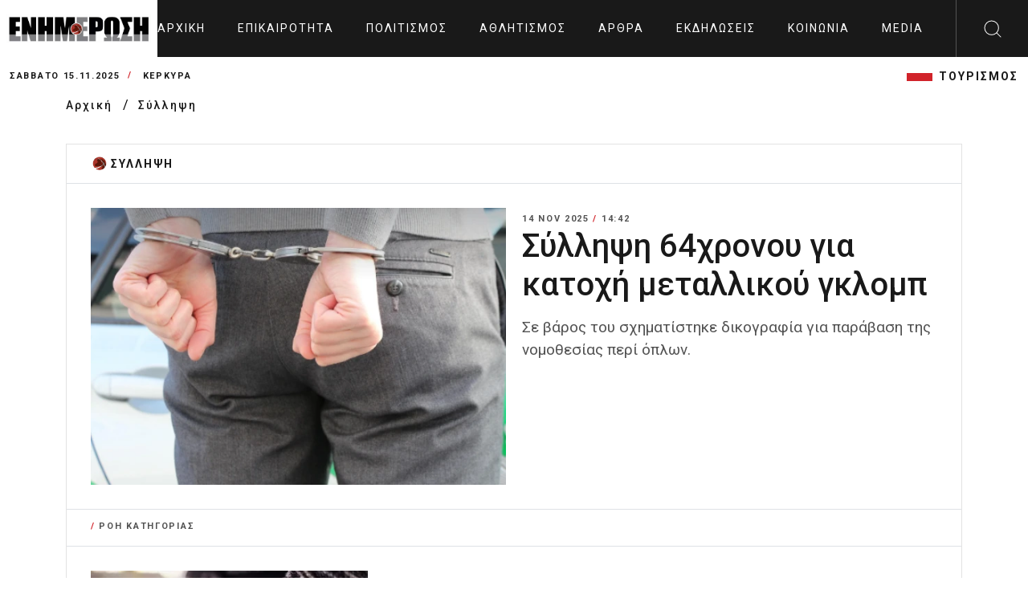

--- FILE ---
content_type: text/html; charset=UTF-8
request_url: https://enimerosi.com/tag/%CE%A3%CF%8D%CE%BB%CE%BB%CE%B7%CF%88%CE%B7
body_size: 7213
content:
<!DOCTYPE html>
<html lang="el">

<head>
    <meta charset="UTF-8">
    <meta name="viewport" content="width=device-width, initial-scale=1.0">
    <link rel="stylesheet" href="/dist/_main.css?v=25252525-1111-1515">

    <title>Σύλληψη | enimerosi.com</title>
    <meta name="title" content="Σύλληψη | enimerosi.com" />
    <meta name="description" content="εφημερίδα ΕΝΗΜΕΡΩΣΗ" />
    <meta property="fb:app_id" content="119753375528598"/>

    <link rel="stylesheet" href="/assets/consents/cookieconsent.css">
    <link rel="manifest" href="/imghaste-manifest.webmanifest">
    <meta name="theme-color" content="#d1232a">
    <link rel="shortcut icon" href="/assets/img/global.png">
    <script src="https://cdn.enimerosi.com/sw/sdk.js?f=/sw.js"></script>
	    <style>
        ul.breadcrumb {
            padding: 0;
            list-style: none;
        }

        ul.breadcrumb li {
            display: inline;
        }


        ul.breadcrumb li+li:before {
            padding: 8px;
            color: black;
            content: "/\00a0";
        }

        ul.breadcrumb li a {
            color: #191919;
            text-decoration: none;
            font-size: 14px;
            font-weight: 500;
            letter-spacing: 2px;
        }

        ul.breadcrumb li a:hover {
            color: #01447e;
            text-decoration: underline;
        }
    </style>
</head>

<body>
<script defer src="/assets/consents/cookieconsent.js"></script>
<script defer src="/assets/consents/cookieconsent-init.js?v3"></script>

<!--  sto <head> σε όλες τις σελίδες -->
<script async type="text/plain" data-cookiecategory="targeting" src="https://pagead2.googlesyndication.com/pagead/js/adsbygoogle.js"></script>
<script>
    window.lazySizesConfig = window.lazySizesConfig || {};
    window.lazySizesConfig.lazyClass = 'lazy';
    lazySizesConfig.srcAttr = 'data-original';
    lazySizesConfig.loadMode = 1;

</script>
<!-- Google tag (gtag.js) -->
<script async src="https://www.googletagmanager.com/gtag/js?id=UA-35066168-1" data-cookiecategory="analytics"></script>
<script data-cookiecategory="analytics">
  window.dataLayer = window.dataLayer || [];
  function gtag(){dataLayer.push(arguments);}
  gtag('js', new Date());

  gtag('config', 'UA-35066168-1');
</script>

<div class="extra-header-top-bar d-md-none d-lg-none d-xl-none">
    <button id="poh">POH</button>
    <button id="highlight">Highlights</button>
</div>
<div class="extra-news-mobile d-md-none v1">
    <div class="close-extra-news">
        <svg xmlns="http://www.w3.org/2000/svg" width="24" height="24">
            <path d="M12 0c6.627 0 12 5.373 12 12s-5.373 12-12 12S0 18.627 0 12 5.373 0 12 0zm0 .962C5.904.962.962 5.904.962 12S5.904 23.038 12 23.038 23.038 18.096 23.038 12 18.096.962 12 .962zm4.668 5.69a.48.48 0 11.68.68L12.68 12l4.668 4.668a.48.48 0 01-.604.742l-.076-.062L12 12.68l-4.668 4.668a.481.481 0 01-.605.062l-.075-.062a.48.48 0 010-.68L11.32 12 6.652 7.332a.48.48 0 01.604-.742l.076.062L12 11.32z"></path>
        </svg>
    </div>
    <div class="ss">
        
    </div>
</div>
<div class="extra-news-mobile d-md-none v2">
    <div class="close-extra-news">
        <svg xmlns="http://www.w3.org/2000/svg" width="24" height="24">
            <path d="M12 0c6.627 0 12 5.373 12 12s-5.373 12-12 12S0 18.627 0 12 5.373 0 12 0zm0 .962C5.904.962.962 5.904.962 12S5.904 23.038 12 23.038 23.038 18.096 23.038 12 18.096.962 12 .962zm4.668 5.69a.48.48 0 11.68.68L12.68 12l4.668 4.668a.48.48 0 01-.604.742l-.076-.062L12 12.68l-4.668 4.668a.481.481 0 01-.605.062l-.075-.062a.48.48 0 010-.68L11.32 12 6.652 7.332a.48.48 0 01.604-.742l.076.062L12 11.32z"></path>
        </svg>
    </div>
    <div class="ss">
        
    </div>
</div>
<!-- Mobile Menu Markup Start  -->
<div class="mobile-menu-wrapper">
    <div class="mobile-menu-header">

        <a href="/" class="logo d-flex align-items-center bg-primary px-2 mobile-menu-logo">
            <img src="/assets/img/enimerosi_logo.jpg?v2" alt="logo" width="220">
        </a>

        <span class="close-mobile-menu">
            <svg class="burger-close" xmlns="http://www.w3.org/2000/svg" width="24" height="24" viewBox="0 0 24 24">
                <g fill="#fefefe" fill-rule="evenodd">
                    <path d="M1.646 2.354l19.445 19.444a.5.5 0 1 0 .707-.707L2.354 1.646a.5.5 0 1 0-.708.708z"></path>
                    <path d="M21.09 1.646L1.647 21.091a.5.5 0 1 0 .708.707L21.798 2.354a.5.5 0 1 0-.707-.708z"></path>
                </g>
            </svg>
        </span>
    </div>
    <div class="mobile-menu-scroll-wrapper">
        <form class="search-bar" action="/search/">
            <div class="input-container">
                <input type="text" id="search" name="q">
                <label for="search">Αναζητηση</label>
                <button type="submit" class="sc-icon"><img src="/assets/img/icons-search-black.svg" alt=""></button>
            </div>
        </form>
        <div class="two-link">
            <a href="/tag/ΤΟΥΡΙΣΜΟΣ">ΤΟΥΡΙΣΜΟΣ</a>
        </div>
        <ul class="mobile-menu" id="accordion-1">
                            <li><a href="/news/">Επικαιρότητα</a></li>
                            <li><a href="/culture/">Πολιτισμός</a></li>
                            <li><a href="/sport/">Αθλητισμός</a></li>
                            <li><a href="/opinion/">Άρθρα</a></li>
                            <li><a href="/events/">Εκδηλώσεις</a></li>
                            <li><a href="/social/">Κοινωνία</a></li>
                            <li><a href="/media/">Media</a></li>
                                        <li><a href="/en"><img src="https://cdn.enimerosi.com/images/English_flag.jpg"></a></li>
            
        </ul>
    </div>
    <!-- ./mobile-menu-scroll-wrapper -->
</div>
<!-- Mobile Menu Markup End -->
<header class="header-area d-flex justify-content-between" id="header">
    <a href="/" class="logo d-flex align-items-center bg-white px-2"><img src="/assets/img/enimerosi_logo.jpg?v2" alt="logo" width="220"></a>
    <ul class="main-menu d-none d-xl-flex align-items-center">
        <li>
            <a href="/">
                                    Αρχική
                            </a>
        </li>
                    <li><a href="/news/">Επικαιρότητα</a></li>
                    <li><a href="/culture/">Πολιτισμός</a></li>
                    <li><a href="/sport/">Αθλητισμός</a></li>
                    <li><a href="/opinion/">Άρθρα</a></li>
                    <li><a href="/events/">Εκδηλώσεις</a></li>
                    <li><a href="/social/">Κοινωνία</a></li>
                    <li><a href="/media/">Media</a></li>
                            <li><a href="/en"><img src="https://cdn.enimerosi.com/images/English_flag.jpg"></a></li>
            </ul>
    <div class="header-right d-flex">
        <div class="hamburger d-xl-none">
            <svg class="burger-menu" xmlns="http://www.w3.org/2000/svg" width="24" height="24" viewBox="0 0 24 24">
                <path fill="#fefefe" fill-rule="evenodd" d="M23.514 22c.268 0 .486.224.486.5s-.218.5-.486.5H.486A.493.493 0 0 1 0 22.5c0-.276.218-.5.486-.5zM.486 11.5h23.028c.268 0 .486.224.486.5 0 .245-.172.45-.399.492l-.087.008H.486A.493.493 0 0 1 0 12c0-.245.172-.45.399-.492l.087-.008h23.028zm0-10.5h23.028c.268 0 .486.224.486.5 0 .245-.172.45-.399.492L23.514 2H.486A.493.493 0 0 1 0 1.5c0-.245.172-.45.399-.492L.486 1h23.028z"></path>
            </svg>
        </div>
        <div id="search-btn" class="search-button d-none d-xl-flex align-items-center justify-content-center" style="width: 90px">
            <img src="/assets/img/search.svg" alt="">
        </div>
    </div>
    <div class="desktop-search" id="desktop-search">
        <form class="search-bar" action="/search/">
            <div class="input-container">
                <input type="text" id="search-2" name="q">
                <label for="search-2">Αναζητηση</label>
                <button type="submit" class="sc-icon"><img src="/assets/img/icons-search-black.svg" alt=""></button>
            </div>
        </form>
    </div>
</header>

<div class="header-bottom-bar">
    <div class="container-fluid">
        <div class="header-bottom-bar-f-wrapper d-flex align-items-center justify-content-between">
            <div class="time-and-weather d-flex align-items-center">
                <span class="time">Σάββατο 15.11.2025</span>
                <span class="place">ΚΕΡΚΥΡΑ</span>
            </div>
            <ul class="lt-new d-none  d-md-flex align-items-center justify-content-end">
                <li class="d-none"><a href="/list.php?tag=HAPPYNEWS">HAPPYNEWS</a></li>
                <li><a href="/tag/ΤΟΥΡΙΣΜΟΣ">ΤΟΥΡΙΣΜΟΣ</a></li>
            </ul>
        </div>
    </div>
</div>
<!-- ./header-bottom-bar -->



<main>
   <ul class="breadcrumb">
        <div class="container">
            <li>
                <a class="place" href="/">
                                   Αρχική
                                </a>
            </li>
            <li><a class="place" href="/">Σύλληψη</a></li>
        </div>
    </ul>
    <div class="listing-area">
        <div class="container">
            <div class="row">
                <div class="col-12">
                    <div class="news-border-wrapper type-2">
                        <div class="ns-title border-bottom">
                            <h4>Σύλληψη</h4>
                        </div>
                                                <div class="list-card-item big-item">
                            <a href="/news/101651/sullipsi-64xronou-gia-katoxi-metallikou-gklomp" class="news-thumb">
                                <img src="https://cdn.enimerosi.com/photos/1763125002aee99586a05e3f0ae3f2364231ce9ad3.jpg?crop=600,400" alt="">
                            </a>
                            <div class="news-card-body">
                                <div class="category__divstamp">14 Nov 2025 <span class="helper-splitter"> / </span> 14:42</div>                                <h5 class="card-title">
                                    <a href="/news/101651/sullipsi-64xronou-gia-katoxi-metallikou-gklomp">Σύλληψη 64χρονου για κατοχή μεταλλικού γκλομπ</a>
                                </h5>
                                <p>
Σε βάρος του σχηματίστηκε δικογραφία για παράβαση της νομοθεσίας περί όπλων.
</p>
                            </div>
                        </div>
                        <div class="ns-title-2 border-top border-bottom">
                            <div class="category__divstamp"><span class="helper-splitter"> / </span> ΡΟΗ ΚΑΤΗΓΟΡΙΑΣ</div>
                        </div>
                        <div class="list-wrapper">
                                                            <div class="list-card-item">
                                    <a href="/social/100756/sullipsi-anilikou-gia-katoxi-narkotikon-ousion" class="news-thumb">
                                        <img src="https://cdn.enimerosi.com/photos/silipsi-gineka1617347602.jpg?crop=400,220" alt="">
                                    </a>
                                    <div class="news-card-body">
                                        <div class="category__divstamp">14 Οκτωβρίου 2025 <span class="helper-splitter"> / </span> 12:46</div>
                                        <h5 class="card-title">
                                            <a href="/social/100756/sullipsi-anilikou-gia-katoxi-narkotikon-ousion">Σύλληψη ανήλικου για κατοχή ναρκωτικών ουσιών</a>
                                        </h5>
                                        <p>Συνελήφθησαν και οι γονείς του για την παραμέλησης της εποπτείας του</p>
                                    </div>
                                </div>
                                <!-- ./list-card-item -->
                                <div class="separator"></div>
                                                            <div class="list-card-item">
                                    <a href="/social/100236/kerkura-sllipsi-16xronou-gia-katoxi-narkotikon" class="news-thumb">
                                        <img src="https://cdn.enimerosi.com/photos/175878713175efe546e889bcafde1d401f58ea161d.jpg?crop=400,220" alt="">
                                    </a>
                                    <div class="news-card-body">
                                        <div class="category__divstamp">25 Σεπτεμβρίου 2025 <span class="helper-splitter"> / </span> 10:53</div>
                                        <h5 class="card-title">
                                            <a href="/social/100236/kerkura-sllipsi-16xronou-gia-katoxi-narkotikon">Κέρκυρα: Σύλληψη 16χρονου για κατοχή ναρκωτικών</a>
                                        </h5>
                                        <p>Επίσης συνελήφθησαν και οι γονείς του για παραμέληση της εποπτείας του.</p>
                                    </div>
                                </div>
                                <!-- ./list-card-item -->
                                <div class="separator"></div>
                                                            <div class="list-card-item">
                                    <a href="/social/100155/sullipseis-gia-katoxi-narkotikon-kai-plastografia" class="news-thumb">
                                        <img src="https://cdn.enimerosi.com/photos/sillipsi1471329638.jpg?crop=400,220" alt="">
                                    </a>
                                    <div class="news-card-body">
                                        <div class="category__divstamp">22 Σεπτεμβρίου 2025 <span class="helper-splitter"> / </span> 13:21</div>
                                        <h5 class="card-title">
                                            <a href="/social/100155/sullipseis-gia-katoxi-narkotikon-kai-plastografia">Συλλήψεις για κατοχή ναρκωτικών και πλαστογραφία </a>
                                        </h5>
                                        <p>Σύμφωνα με το ενημερωτικό δελτίο της Αστυνομίας</p>
                                    </div>
                                </div>
                                <!-- ./list-card-item -->
                                <div class="separator"></div>
                                                            <div class="list-card-item">
                                    <a href="/news/100121/kerkura-sullipsi-gia-odigisi-upo-tin-epireia-methis" class="news-thumb">
                                        <img src="https://cdn.enimerosi.com/photos/1743420835399473ffc3a892e889c2162172a044b2.jpg?crop=400,220" alt="">
                                    </a>
                                    <div class="news-card-body">
                                        <div class="category__divstamp">20 Σεπτεμβρίου 2025 <span class="helper-splitter"> / </span> 12:12</div>
                                        <h5 class="card-title">
                                            <a href="/news/100121/kerkura-sullipsi-gia-odigisi-upo-tin-epireia-methis">Κέρκυρα: Σύλληψη για οδήγηση υπό την επήρεια μέθης</a>
                                        </h5>
                                        <p>Ο συλληφθείς οδηγήθηκε στον Εισαγγελέα Πλημμελειοδικών Κέρκυρας.</p>
                                    </div>
                                </div>
                                <!-- ./list-card-item -->
                                <div class="separator"></div>
                                                            <div class="list-card-item">
                                    <a href="/news/100054/kerkura-sunelifthi-23xronos-gia-katoxi-maxairiou" class="news-thumb">
                                        <img src="https://cdn.enimerosi.com/photos/1727512353397ee0565a92afab789a9804df2abb76.jpg?crop=400,220" alt="">
                                    </a>
                                    <div class="news-card-body">
                                        <div class="category__divstamp">18 Σεπτεμβρίου 2025 <span class="helper-splitter"> / </span> 12:02</div>
                                        <h5 class="card-title">
                                            <a href="/news/100054/kerkura-sunelifthi-23xronos-gia-katoxi-maxairiou">Κέρκυρα: Συνελήφθη 23χρονος για κατοχή μαχαιριού</a>
                                        </h5>
                                        <p>Ο νεαρός συνελήφθη στην πόλη της Κέρκυρας</p>
                                    </div>
                                </div>
                                <!-- ./list-card-item -->
                                <div class="separator"></div>
                                                            <div class="list-card-item">
                                    <a href="/social/100006/sullipsi-diokomenou-me-eruthra-aggelia-diethnon-anazitiseon-stin-kerkura" class="news-thumb">
                                        <img src="https://cdn.enimerosi.com/photos/silipsi1742635900.jpg?crop=400,220" alt="">
                                    </a>
                                    <div class="news-card-body">
                                        <div class="category__divstamp">16 Σεπτεμβρίου 2025 <span class="helper-splitter"> / </span> 11:13</div>
                                        <h5 class="card-title">
                                            <a href="/social/100006/sullipsi-diokomenou-me-eruthra-aggelia-diethnon-anazitiseon-stin-kerkura">Σύλληψη διωκόμενου με Ερυθρά Αγγελία Διεθνών Αναζητήσεων στην Κέρκυρα</a>
                                        </h5>
                                        <p>Ο συλληφθείς οδηγήθηκε στον κ. Εισαγγελέα Εφετών Κέρκυρας.</p>
                                    </div>
                                </div>
                                <!-- ./list-card-item -->
                                <div class="separator"></div>
                                                            <div class="list-card-item">
                                    <a href="/news/99949/kerkura-sullipsi-diokomenou-gia-sustasi-summorias-kai-plastrografia" class="news-thumb">
                                        <img src="https://cdn.enimerosi.com/photos/1728211837b3ddd8b5e4ecccddf2db8420ca0d3ee3.jpg?crop=400,220" alt="">
                                    </a>
                                    <div class="news-card-body">
                                        <div class="category__divstamp">13 Σεπτεμβρίου 2025 <span class="helper-splitter"> / </span> 11:05</div>
                                        <h5 class="card-title">
                                            <a href="/news/99949/kerkura-sullipsi-diokomenou-gia-sustasi-summorias-kai-plastrografia">Κέρκυρα: Σύλληψη διωκόμενου για σύσταση συμμορίας και πλαστρογραφία</a>
                                        </h5>
                                        <p>Ο συλληφθείς οδηγήθηκε στον Εισαγγελέα Πλημμελειοδικών Κέρκυρας.</p>
                                    </div>
                                </div>
                                <!-- ./list-card-item -->
                                <div class="separator"></div>
                                                            <div class="list-card-item">
                                    <a href="/news/99937/kerkura-sullipsi-22xronou-gia-katoxi-narkotikon" class="news-thumb">
                                        <img src="https://cdn.enimerosi.com/photos/17455756057557260e0e5d2a14645e1c4284cfa146.jpg?crop=400,220" alt="">
                                    </a>
                                    <div class="news-card-body">
                                        <div class="category__divstamp">12 Σεπτεμβρίου 2025 <span class="helper-splitter"> / </span> 13:58</div>
                                        <h5 class="card-title">
                                            <a href="/news/99937/kerkura-sullipsi-22xronou-gia-katoxi-narkotikon">Κέρκυρα: Σύλληψη 22χρονου για κατοχή ναρκωτικών</a>
                                        </h5>
                                        <p>Στο Κοντόκαλι</p>
                                    </div>
                                </div>
                                <!-- ./list-card-item -->
                                <div class="separator"></div>
                                                            <div class="list-card-item">
                                    <a href="/social/99559/2sullipseis-gia-katoxi-narkotikon-ousion-stin-kerkura-kai-tin-kefalonia" class="news-thumb">
                                        <img src="https://cdn.enimerosi.com/photos/xeiropedes sillipsi astynomia elas1572872477.jpg?crop=400,220" alt="">
                                    </a>
                                    <div class="news-card-body">
                                        <div class="category__divstamp">27 Αυγούστου 2025 <span class="helper-splitter"> / </span> 13:03</div>
                                        <h5 class="card-title">
                                            <a href="/social/99559/2sullipseis-gia-katoxi-narkotikon-ousion-stin-kerkura-kai-tin-kefalonia">2 συλλήψεις για κατοχή ναρκωτικών ουσιών στην Κέρκυρα και την Κεφαλονιά</a>
                                        </h5>
                                        <p>Κατασχέθηκαν 59 ναρκωτικά δισκία και μικροποσότητα ακατέργαστης κάνναβης</p>
                                    </div>
                                </div>
                                <!-- ./list-card-item -->
                                <div class="separator"></div>
                                                            <div class="list-card-item">
                                    <a href="/social/99477/sunelifthi-40xronos-gia-to-adikima-tis-somatikis-blabis" class="news-thumb">
                                        <img src="https://cdn.enimerosi.com/photos/sillipsi1474010467.jpg?crop=400,220" alt="">
                                    </a>
                                    <div class="news-card-body">
                                        <div class="category__divstamp">24 Αυγούστου 2025 <span class="helper-splitter"> / </span> 11:39</div>
                                        <h5 class="card-title">
                                            <a href="/social/99477/sunelifthi-40xronos-gia-to-adikima-tis-somatikis-blabis">Συνελήφθη 40χρονος, διωκόμενος για το αδίκημα της σωματικής βλάβης</a>
                                        </h5>
                                        <p>Σε βάρος του εκκρεμούσε καταδικαστική απόφαση με ποινή φυλάκισης 3 μηνών</p>
                                    </div>
                                </div>
                                <!-- ./list-card-item -->
                                <div class="separator"></div>
                                                            <div class="list-card-item">
                                    <a href="/news/99435/sunelifthi-41xronos-me-sxedon-ena-kilo-kokanis" class="news-thumb">
                                        <img src="https://cdn.enimerosi.com/photos/narkotika_silipsi1755854883.jpg?crop=400,220" alt="">
                                    </a>
                                    <div class="news-card-body">
                                        <div class="category__divstamp">22 Αυγούστου 2025 <span class="helper-splitter"> / </span> 12:14</div>
                                        <h5 class="card-title">
                                            <a href="/news/99435/sunelifthi-41xronos-me-sxedon-ena-kilo-kokanis">Συνελήφθη 41χρονος με σχεδόν ένα κιλό κοκαΐνης</a>
                                        </h5>
                                        <p>Ο άνδρας εντοπίστηκε και συνελήφθη στη Βόνιτσα από αστυνομικούς του τμήματος Λευκάδας

</p>
                                    </div>
                                </div>
                                <!-- ./list-card-item -->
                                <div class="separator"></div>
                                                            <div class="list-card-item">
                                    <a href="/news/99337/kerkura-sunelifthi-22xronos-gia-upotheseis-tilefonikis-eksapatisis" class="news-thumb">
                                        <img src="https://cdn.enimerosi.com/photos/17555122179954c8a5e9252b1ce0923adf42d21b9f.jpg?crop=400,220" alt="">
                                    </a>
                                    <div class="news-card-body">
                                        <div class="category__divstamp">18 Αυγούστου 2025 <span class="helper-splitter"> / </span> 13:27</div>
                                        <h5 class="card-title">
                                            <a href="/news/99337/kerkura-sunelifthi-22xronos-gia-upotheseis-tilefonikis-eksapatisis">Κέρκυρα: Συνελήφθη 22χρονος για υποθέσεις τηλεφωνικής εξαπάτησης</a>
                                        </h5>
                                        <p>Μετά από έρευνα στο σπίτι του και στον εξωτερικό χώρο βρέθηκαν και κατασχέθηκαν, το χρηματικό ποσό των 500 ευρώ και το σύνολο των αφαιρεθέντων χρυσαφικών και αντικειμένων που απέσπασαν από την ηλικιωμένη.</p>
                                    </div>
                                </div>
                                <!-- ./list-card-item -->
                                <div class="separator"></div>
                                                            <div class="list-card-item">
                                    <a href="/news/99306/6-sullipseis-gia-katoxi-narkotikon-se-kerkura-kai-zakuntho" class="news-thumb">
                                        <img src="https://cdn.enimerosi.com/photos/172147940462596e2ecaf540b3d07b4c7d7d430747.jpg?crop=400,220" alt="">
                                    </a>
                                    <div class="news-card-body">
                                        <div class="category__divstamp">16 Αυγούστου 2025 <span class="helper-splitter"> / </span> 13:44</div>
                                        <h5 class="card-title">
                                            <a href="/news/99306/6-sullipseis-gia-katoxi-narkotikon-se-kerkura-kai-zakuntho">6 συλλήψεις για κατοχή ναρκωτικών σε Κέρκυρα και Ζάκυνθο</a>
                                        </h5>
                                        <p>Τις τελευταίες 48 ώρες</p>
                                    </div>
                                </div>
                                <!-- ./list-card-item -->
                                <div class="separator"></div>
                                                            <div class="list-card-item">
                                    <a href="/news/99305/sullipsi-30xronou-diokomenou-stin-kerkura" class="news-thumb">
                                        <img src="https://cdn.enimerosi.com/photos/1755339224b64c9db0e5d909b6f472b4fc58afdc58.jpg?crop=400,220" alt="">
                                    </a>
                                    <div class="news-card-body">
                                        <div class="category__divstamp">16 Αυγούστου 2025 <span class="helper-splitter"> / </span> 13:44</div>
                                        <h5 class="card-title">
                                            <a href="/news/99305/sullipsi-30xronou-diokomenou-stin-kerkura">Σύλληψη 30χρονου διωκόμενου στην Κέρκυρα</a>
                                        </h5>
                                        <p>Ο συλληφθείς οδηγήθηκε στην αρμόδια Εισαγγελική Αρχή.</p>
                                    </div>
                                </div>
                                <!-- ./list-card-item -->
                                <div class="separator"></div>
                                                            <div class="list-card-item">
                                    <a href="/news/99167/kerkura-andras-sunelifthi-na-odigei-upo-tin-epireia-methis" class="news-thumb">
                                        <img src="https://cdn.enimerosi.com/photos/1754737261caf1981a13c2a7e881c3ec679b696e9b.jpg?crop=400,220" alt="">
                                    </a>
                                    <div class="news-card-body">
                                        <div class="category__divstamp">09 Αυγούστου 2025 <span class="helper-splitter"> / </span> 14:01</div>
                                        <h5 class="card-title">
                                            <a href="/news/99167/kerkura-andras-sunelifthi-na-odigei-upo-tin-epireia-methis">Κέρκυρα: Άνδρας συνελήφθη να οδηγεί υπό την επήρεια μέθης</a>
                                        </h5>
                                        <p>Ο νεαρός συνελήφθη από αστυνομικούς της Τροχαίας και οδηγήθηκε στον Εισαγγελέα Πλημμελειοδικών Κέρκυρας.</p>
                                    </div>
                                </div>
                                <!-- ./list-card-item -->
                                <div class="separator"></div>
                                                            <div class="list-card-item">
                                    <a href="/news/99166/kerkura-sullipsi-andra-gia-katoxi-narkotikon-kai-kalliergeia-dendrullion-kannabis" class="news-thumb">
                                        <img src="https://cdn.enimerosi.com/photos/1720855894b1dcd51276fa6bcd08d8813297f1d63e.jpg?crop=400,220" alt="">
                                    </a>
                                    <div class="news-card-body">
                                        <div class="category__divstamp">09 Αυγούστου 2025 <span class="helper-splitter"> / </span> 13:49</div>
                                        <h5 class="card-title">
                                            <a href="/news/99166/kerkura-sullipsi-andra-gia-katoxi-narkotikon-kai-kalliergeia-dendrullion-kannabis">Κέρκυρα: Σύλληψη άνδρα για κατοχή ναρκωτικών και καλλιέργεια δενδρυλλίων κάνναβης</a>
                                        </h5>
                                        <p>Ο συλληφθείς οδηγήθηκε στον Εισαγγελέα Πλημμελειοδικών Κέρκυρας.</p>
                                    </div>
                                </div>
                                <!-- ./list-card-item -->
                                <div class="separator"></div>
                                                            <div class="list-card-item">
                                    <a href="/news/99140/kerkura-sullipsi-20xronou-gia-katoxi-mikroposotitas-kannabis" class="news-thumb">
                                        <img src="https://cdn.enimerosi.com/photos/170730446363339594fb29c67189206427846193c9.jpg?crop=400,220" alt="">
                                    </a>
                                    <div class="news-card-body">
                                        <div class="category__divstamp">08 Αυγούστου 2025 <span class="helper-splitter"> / </span> 12:13</div>
                                        <h5 class="card-title">
                                            <a href="/news/99140/kerkura-sullipsi-20xronou-gia-katoxi-mikroposotitas-kannabis">Κέρκυρα: Σύλληψη 20χρονου για κατοχή μικροποσότητας κάνναβης</a>
                                        </h5>
                                        <p>Η σύλληψη έγινε στον Ύψο</p>
                                    </div>
                                </div>
                                <!-- ./list-card-item -->
                                <div class="separator"></div>
                            
                        </div>
                    </div>
                    <!-- ./news-border-wrapper -->

                    <ul class="pagination d-flex align-items-center justify-content-center">
                                                <li class="current">Σελίδα 1</li>
                        <li class="pagination-next">
                            <a href="/tag/%CE%A3%CF%8D%CE%BB%CE%BB%CE%B7%CF%88%CE%B7?page=2" rel="next">
                                <span aria-hidden="true">Επόμενη ›</span>
                            </a>
                        </li>
                    </ul>
                </div>
            </div>
        </div>
    </div>
    <!-- ./listing-area -->
</main>



<footer class="footer-area">
    <div class="container">
        <div class="ft-top-rw d-flex align-items-center justify-content-between p-3">
            <a href="/" class="mb-0 mb-sm-1 ft-logo"><img src="/assets/img/enimerosi_logo.jpg?v2" alt="enimerosi logo"></a>
            <ul class="d-none social-logo d-flex align-items-center justify-content-end">
                <li>
                    <a href="https://www.facebook.com/enimerosi.kerkyraa/" class="fb"></a>
                </li>
                <li>
                    <a href="https://twitter.com/enimerosi_news" class="tw"></a>
                </li>
                <li>
                    <a href="https://www.youtube.com/channel/UCQzPp2_7xyovu77adh-C1xw" class="youtube"></a>
                </li>
            </ul>
        </div>
        <!-- .ft-top-rw -->
        <div class="ft-menu-rw d-flex align-items-center justify-content-between">
            <ul class="ft-links d-flex">
                                    <li><a href="/article/42212/Poioi-eimaste">ΣΧΕΤΙΚΑ ΜΕ ΕΜΑΣ</a></li>
                    <li><a href="/article/856/Tautotita">ΤΑΥΤΟΤΗΤΑ</a></li>
					<li><a href="/article/86656/dilosi-summorfosis-me-ti-sustasi-ee">ΔΗΛΩΣΗ ΣΥΜΜΟΡΦΩΣΗΣ ΜΕ ΤΗ ΣΥΣΤΑΣΗ (Ε.Ε.)</a></li>
                    <li><a href="/article/77822/Oroi-xrisis">ΌΡΟΙ ΧΡΗΣΗΣ</a></li>
                    <li><a href="/article/77825/Xrisi-cookies">ΧΡΗΣΗ COOKIES</a></li>
                    <li><a href="/article/856/Epikoinonia">ΕΠΙΚΟΙΝΩΝΙΑ</a></li>
                            </ul>
            <ul class="ft-links copyright d-flex justify-content-end">
                <li>&copy; 2023 enimerosi.com</li>
            </ul>
        </div>
        <div class="ft-btm-b-logo text-center d-none">
            <a href="#"><img src="/assets/img/enimerosi_logo.jpg?v2" alt=""></a>
        </div>
    </div>
</footer>
<!-- All Js Here  -->
<!-- <script src="./assets/js/popper.min.js"></script> -->
<script src="/assets/js/jquery.min.js"></script>
<!-- <script src="./assets/js/bootstrap.min.js"></script> -->
<script type="text/javascript" src="//cdn.jsdelivr.net/gh/kenwheeler/slick@1.8.1/slick/slick.min.js"></script>
<script src="/assets/js/main.js"></script>


<!-- add the tag to your website's footer -->
<script type="text/javascript">

    $(document).ready(function(){
        $('.slick-gallery').slick();
    })


    window._qevents = window._qevents || [];

    (function() {
        var elem = document.createElement('script');
        elem.src = (document.location.protocol == "https:" ? "https://secure" : "http://edge") + ".quantserve.com/quant.js";
        elem.async = true;
        elem.type = "text/javascript";
        var scpt = document.getElementsByTagName('script')[0];
        scpt.parentNode.insertBefore(elem, scpt);
    })();

    window._qevents.push({
        qacct:"p-QtL1KkUc_ETyG",
        uid:"__INSERT_EMAIL_HERE__"
    });
</script>

<noscript>
    <div style="display:none;">
        <img src="//pixel.quantserve.com/pixel/p-QtL1KkUc_ETyG.gif" border="0" height="1" width="1" alt="Quantcast"/>
    </div>
</noscript>
<!-- End Quantcast tag -->

<script src="/dist/manifest.js" defer></script>
<script src="/dist/vendor.js" defer></script>
<script src="/dist/app.js" defer></script>

<script defer src="https://static.cloudflareinsights.com/beacon.min.js/vcd15cbe7772f49c399c6a5babf22c1241717689176015" integrity="sha512-ZpsOmlRQV6y907TI0dKBHq9Md29nnaEIPlkf84rnaERnq6zvWvPUqr2ft8M1aS28oN72PdrCzSjY4U6VaAw1EQ==" data-cf-beacon='{"version":"2024.11.0","token":"365342ef886449c9a8ad4de010095e25","r":1,"server_timing":{"name":{"cfCacheStatus":true,"cfEdge":true,"cfExtPri":true,"cfL4":true,"cfOrigin":true,"cfSpeedBrain":true},"location_startswith":null}}' crossorigin="anonymous"></script>
</body>

</html>
